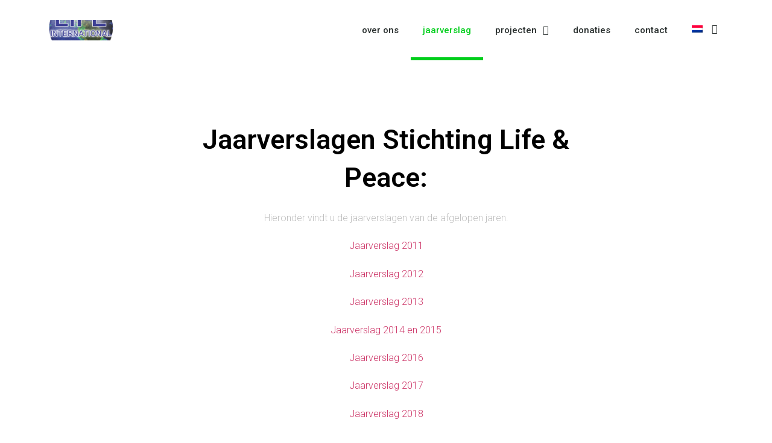

--- FILE ---
content_type: text/html; charset=UTF-8
request_url: http://www.lifeinternational.nl/jaarverslag/
body_size: 30649
content:
<!doctype html>
<html lang="nl-NL">
<head>
	<meta charset="UTF-8">
		<meta name="viewport" content="width=device-width, initial-scale=1">
	<link rel="profile" href="http://gmpg.org/xfn/11">
	<link rel="alternate" hreflang="nl" href="http://www.lifeinternational.nl/jaarverslag/" />
<link rel="alternate" hreflang="en" href="http://www.lifeinternational.nl/en/jaarverslag/" />

	<!-- This site is optimized with the Yoast SEO plugin v14.8.1 - https://yoast.com/wordpress/plugins/seo/ -->
	<title>jaarverslag - Lifeinternational.nl</title>
	<meta name="robots" content="index, follow" />
	<meta name="googlebot" content="index, follow, max-snippet:-1, max-image-preview:large, max-video-preview:-1" />
	<meta name="bingbot" content="index, follow, max-snippet:-1, max-image-preview:large, max-video-preview:-1" />
	<link rel="canonical" href="http://www.lifeinternational.nl/jaarverslag/" />
	<meta property="og:locale" content="nl_NL" />
	<meta property="og:type" content="article" />
	<meta property="og:title" content="jaarverslag - Lifeinternational.nl" />
	<meta property="og:description" content="Jaarverslagen Stichting Life &#038; Peace: Hieronder vindt u de jaarverslagen van de afgelopen jaren. Jaarverslag 2011 Jaarverslag 2012 Jaarverslag 2013 Jaarverslag 2014 en 2015 Jaarverslag 2016 Jaarverslag 2017 Jaarverslag 2018 Jaarverslag 2019 Jaarverslag 2020 Jaarverslag 2021 L&amp;P Jaarverslag 2021 ABA Jaarverslag 2022 ABA Jaarverslag 2022 L&amp;P Jaarverslag 2023 ABA Jaarverslag 2023 L&amp;P Jaarverslag 2024 L&amp;P  [&hellip;]" />
	<meta property="og:url" content="http://www.lifeinternational.nl/jaarverslag/" />
	<meta property="og:site_name" content="Lifeinternational.nl" />
	<meta property="article:modified_time" content="2025-08-01T13:37:31+00:00" />
	<meta name="twitter:card" content="summary_large_image" />
	<script type="application/ld+json" class="yoast-schema-graph">{"@context":"https://schema.org","@graph":[{"@type":"WebSite","@id":"http://www.lifeinternational.nl/#website","url":"http://www.lifeinternational.nl/","name":"Lifeinternational.nl","description":"Life &amp; Peace","potentialAction":[{"@type":"SearchAction","target":"http://www.lifeinternational.nl/?s={search_term_string}","query-input":"required name=search_term_string"}],"inLanguage":"nl"},{"@type":"WebPage","@id":"http://www.lifeinternational.nl/jaarverslag/#webpage","url":"http://www.lifeinternational.nl/jaarverslag/","name":"jaarverslag - Lifeinternational.nl","isPartOf":{"@id":"http://www.lifeinternational.nl/#website"},"datePublished":"2020-08-27T12:06:21+00:00","dateModified":"2025-08-01T13:37:31+00:00","inLanguage":"nl","potentialAction":[{"@type":"ReadAction","target":["http://www.lifeinternational.nl/jaarverslag/"]}]}]}</script>
	<!-- / Yoast SEO plugin. -->


<link rel='dns-prefetch' href='//s.w.org' />
<link rel="alternate" type="application/rss+xml" title="Lifeinternational.nl &raquo; Feed" href="http://www.lifeinternational.nl/feed/" />
<link rel="alternate" type="application/rss+xml" title="Lifeinternational.nl &raquo; Reactiesfeed" href="http://www.lifeinternational.nl/comments/feed/" />
		<script type="text/javascript">
			window._wpemojiSettings = {"baseUrl":"https:\/\/s.w.org\/images\/core\/emoji\/11.2.0\/72x72\/","ext":".png","svgUrl":"https:\/\/s.w.org\/images\/core\/emoji\/11.2.0\/svg\/","svgExt":".svg","source":{"concatemoji":"http:\/\/www.lifeinternational.nl\/wp-includes\/js\/wp-emoji-release.min.js?ver=5.1.6"}};
			!function(a,b,c){function d(a,b){var c=String.fromCharCode;l.clearRect(0,0,k.width,k.height),l.fillText(c.apply(this,a),0,0);var d=k.toDataURL();l.clearRect(0,0,k.width,k.height),l.fillText(c.apply(this,b),0,0);var e=k.toDataURL();return d===e}function e(a){var b;if(!l||!l.fillText)return!1;switch(l.textBaseline="top",l.font="600 32px Arial",a){case"flag":return!(b=d([55356,56826,55356,56819],[55356,56826,8203,55356,56819]))&&(b=d([55356,57332,56128,56423,56128,56418,56128,56421,56128,56430,56128,56423,56128,56447],[55356,57332,8203,56128,56423,8203,56128,56418,8203,56128,56421,8203,56128,56430,8203,56128,56423,8203,56128,56447]),!b);case"emoji":return b=d([55358,56760,9792,65039],[55358,56760,8203,9792,65039]),!b}return!1}function f(a){var c=b.createElement("script");c.src=a,c.defer=c.type="text/javascript",b.getElementsByTagName("head")[0].appendChild(c)}var g,h,i,j,k=b.createElement("canvas"),l=k.getContext&&k.getContext("2d");for(j=Array("flag","emoji"),c.supports={everything:!0,everythingExceptFlag:!0},i=0;i<j.length;i++)c.supports[j[i]]=e(j[i]),c.supports.everything=c.supports.everything&&c.supports[j[i]],"flag"!==j[i]&&(c.supports.everythingExceptFlag=c.supports.everythingExceptFlag&&c.supports[j[i]]);c.supports.everythingExceptFlag=c.supports.everythingExceptFlag&&!c.supports.flag,c.DOMReady=!1,c.readyCallback=function(){c.DOMReady=!0},c.supports.everything||(h=function(){c.readyCallback()},b.addEventListener?(b.addEventListener("DOMContentLoaded",h,!1),a.addEventListener("load",h,!1)):(a.attachEvent("onload",h),b.attachEvent("onreadystatechange",function(){"complete"===b.readyState&&c.readyCallback()})),g=c.source||{},g.concatemoji?f(g.concatemoji):g.wpemoji&&g.twemoji&&(f(g.twemoji),f(g.wpemoji)))}(window,document,window._wpemojiSettings);
		</script>
		<style type="text/css">
img.wp-smiley,
img.emoji {
	display: inline !important;
	border: none !important;
	box-shadow: none !important;
	height: 1em !important;
	width: 1em !important;
	margin: 0 .07em !important;
	vertical-align: -0.1em !important;
	background: none !important;
	padding: 0 !important;
}
</style>
	<link rel='stylesheet' id='wp-block-library-css'  href='http://www.lifeinternational.nl/wp-includes/css/dist/block-library/style.min.css?ver=5.1.6' type='text/css' media='all' />
<link rel='stylesheet' id='wpml-menu-item-0-css'  href='//www.lifeinternational.nl/wp-content/plugins/sitepress-multilingual-cms/templates/language-switchers/menu-item/style.css?ver=1' type='text/css' media='all' />
<link rel='stylesheet' id='hello-elementor-css'  href='http://www.lifeinternational.nl/wp-content/themes/hello-elementor/style.min.css?ver=2.2.0' type='text/css' media='all' />
<link rel='stylesheet' id='hello-elementor-theme-style-css'  href='http://www.lifeinternational.nl/wp-content/themes/hello-elementor/theme.min.css?ver=2.2.0' type='text/css' media='all' />
<link rel='stylesheet' id='elementor-icons-css'  href='http://www.lifeinternational.nl/wp-content/plugins/elementor/assets/lib/eicons/css/elementor-icons.min.css?ver=5.9.1' type='text/css' media='all' />
<link rel='stylesheet' id='elementor-animations-css'  href='http://www.lifeinternational.nl/wp-content/plugins/elementor/assets/lib/animations/animations.min.css?ver=3.0.2' type='text/css' media='all' />
<link rel='stylesheet' id='elementor-frontend-legacy-css'  href='http://www.lifeinternational.nl/wp-content/plugins/elementor/assets/css/frontend-legacy.min.css?ver=3.0.2' type='text/css' media='all' />
<link rel='stylesheet' id='elementor-frontend-css'  href='http://www.lifeinternational.nl/wp-content/plugins/elementor/assets/css/frontend.min.css?ver=3.0.2' type='text/css' media='all' />
<link rel='stylesheet' id='elementor-post-5-css'  href='http://www.lifeinternational.nl/wp-content/uploads/elementor/css/post-5.css?ver=1600096282' type='text/css' media='all' />
<link rel='stylesheet' id='elementor-pro-css'  href='http://www.lifeinternational.nl/wp-content/plugins/elementor-pro/assets/css/frontend.min.css?ver=2.10.3' type='text/css' media='all' />
<link rel='stylesheet' id='elementor-global-css'  href='http://www.lifeinternational.nl/wp-content/uploads/elementor/css/global.css?ver=1600096282' type='text/css' media='all' />
<link rel='stylesheet' id='elementor-post-97-css'  href='http://www.lifeinternational.nl/wp-content/uploads/elementor/css/post-97.css?ver=1754068864' type='text/css' media='all' />
<link rel='stylesheet' id='elementor-post-91-css'  href='http://www.lifeinternational.nl/wp-content/uploads/elementor/css/post-91.css?ver=1600096282' type='text/css' media='all' />
<link rel='stylesheet' id='elementor-post-110-css'  href='http://www.lifeinternational.nl/wp-content/uploads/elementor/css/post-110.css?ver=1600096282' type='text/css' media='all' />
<link rel='stylesheet' id='google-fonts-1-css'  href='https://fonts.googleapis.com/css?family=Roboto%3A100%2C100italic%2C200%2C200italic%2C300%2C300italic%2C400%2C400italic%2C500%2C500italic%2C600%2C600italic%2C700%2C700italic%2C800%2C800italic%2C900%2C900italic%7CRoboto+Slab%3A100%2C100italic%2C200%2C200italic%2C300%2C300italic%2C400%2C400italic%2C500%2C500italic%2C600%2C600italic%2C700%2C700italic%2C800%2C800italic%2C900%2C900italic&#038;ver=5.1.6' type='text/css' media='all' />
<link rel='stylesheet' id='elementor-icons-shared-0-css'  href='http://www.lifeinternational.nl/wp-content/plugins/elementor/assets/lib/font-awesome/css/fontawesome.min.css?ver=5.12.0' type='text/css' media='all' />
<link rel='stylesheet' id='elementor-icons-fa-brands-css'  href='http://www.lifeinternational.nl/wp-content/plugins/elementor/assets/lib/font-awesome/css/brands.min.css?ver=5.12.0' type='text/css' media='all' />
<link rel='https://api.w.org/' href='http://www.lifeinternational.nl/wp-json/' />
<link rel="EditURI" type="application/rsd+xml" title="RSD" href="http://www.lifeinternational.nl/xmlrpc.php?rsd" />
<link rel="wlwmanifest" type="application/wlwmanifest+xml" href="http://www.lifeinternational.nl/wp-includes/wlwmanifest.xml" /> 
<meta name="generator" content="WordPress 5.1.6" />
<link rel='shortlink' href='http://www.lifeinternational.nl/?p=97' />
<link rel="alternate" type="application/json+oembed" href="http://www.lifeinternational.nl/wp-json/oembed/1.0/embed?url=http%3A%2F%2Fwww.lifeinternational.nl%2Fjaarverslag%2F" />
<link rel="alternate" type="text/xml+oembed" href="http://www.lifeinternational.nl/wp-json/oembed/1.0/embed?url=http%3A%2F%2Fwww.lifeinternational.nl%2Fjaarverslag%2F&#038;format=xml" />
<meta name="generator" content="WPML ver:4.4.1 stt:37,1;" />
</head>
<body class="page-template-default page page-id-97 wp-custom-logo elementor-default elementor-kit-5 elementor-page elementor-page-97">

		<div data-elementor-type="header" data-elementor-id="91" class="elementor elementor-91 elementor-location-header" data-elementor-settings="[]">
		<div class="elementor-inner">
			<div class="elementor-section-wrap">
						<header class="elementor-section elementor-top-section elementor-element elementor-element-30fb7eb1 elementor-section-content-middle elementor-section-height-min-height elementor-section-boxed elementor-section-height-default elementor-section-items-middle" data-id="30fb7eb1" data-element_type="section" data-settings="{&quot;background_background&quot;:&quot;classic&quot;}">
						<div class="elementor-container elementor-column-gap-no">
							<div class="elementor-row">
					<div class="elementor-column elementor-col-50 elementor-top-column elementor-element elementor-element-e68213a" data-id="e68213a" data-element_type="column">
			<div class="elementor-column-wrap elementor-element-populated">
							<div class="elementor-widget-wrap">
						<div class="elementor-element elementor-element-655cee12 elementor-widget elementor-widget-theme-site-logo elementor-widget-image" data-id="655cee12" data-element_type="widget" data-widget_type="theme-site-logo.default">
				<div class="elementor-widget-container">
					<div class="elementor-image">
											<a href="http://www.lifeinternational.nl">
							<img width="300" height="86" src="http://www.lifeinternational.nl/wp-content/uploads/2020/08/cropped-Logo.png" class="attachment-full size-full" alt="" />								</a>
											</div>
				</div>
				</div>
						</div>
					</div>
		</div>
				<div class="elementor-column elementor-col-50 elementor-top-column elementor-element elementor-element-1325f189" data-id="1325f189" data-element_type="column">
			<div class="elementor-column-wrap elementor-element-populated">
							<div class="elementor-widget-wrap">
						<div class="elementor-element elementor-element-143398ac elementor-nav-menu__align-right elementor-nav-menu--stretch elementor-nav-menu--indicator-classic elementor-nav-menu--dropdown-tablet elementor-nav-menu__text-align-aside elementor-nav-menu--toggle elementor-nav-menu--burger elementor-widget elementor-widget-nav-menu" data-id="143398ac" data-element_type="widget" data-settings="{&quot;full_width&quot;:&quot;stretch&quot;,&quot;layout&quot;:&quot;horizontal&quot;,&quot;toggle&quot;:&quot;burger&quot;}" data-widget_type="nav-menu.default">
				<div class="elementor-widget-container">
						<nav role="navigation" class="elementor-nav-menu--main elementor-nav-menu__container elementor-nav-menu--layout-horizontal e--pointer-underline e--animation-fade"><ul id="menu-1-143398ac" class="elementor-nav-menu"><li class="menu-item menu-item-type-post_type menu-item-object-page menu-item-87"><a href="http://www.lifeinternational.nl/over-ons/" class="elementor-item">over ons</a></li>
<li class="menu-item menu-item-type-post_type menu-item-object-page current-menu-item page_item page-item-97 current_page_item menu-item-100"><a href="http://www.lifeinternational.nl/jaarverslag/" aria-current="page" class="elementor-item elementor-item-active">jaarverslag</a></li>
<li class="menu-item menu-item-type-post_type menu-item-object-page menu-item-has-children menu-item-131"><a href="http://www.lifeinternational.nl/projecten/" class="elementor-item">projecten</a>
<ul class="sub-menu elementor-nav-menu--dropdown">
	<li class="menu-item menu-item-type-post_type menu-item-object-page menu-item-132"><a href="http://www.lifeinternational.nl/projecten/scholenproject-afrika/" class="elementor-sub-item">Scholenproject afrika</a></li>
	<li class="menu-item menu-item-type-post_type menu-item-object-page menu-item-133"><a href="http://www.lifeinternational.nl/projecten/bijbeltraining/" class="elementor-sub-item">Bijbeltraining</a></li>
</ul>
</li>
<li class="menu-item menu-item-type-post_type menu-item-object-page menu-item-101"><a href="http://www.lifeinternational.nl/donaties/" class="elementor-item">donaties</a></li>
<li class="menu-item menu-item-type-post_type menu-item-object-page menu-item-85"><a href="http://www.lifeinternational.nl/contact/" class="elementor-item">contact</a></li>
<li class="menu-item wpml-ls-slot-3 wpml-ls-item wpml-ls-item-nl wpml-ls-current-language wpml-ls-menu-item wpml-ls-first-item menu-item-type-wpml_ls_menu_item menu-item-object-wpml_ls_menu_item menu-item-has-children menu-item-wpml-ls-3-nl"><a href="http://www.lifeinternational.nl/jaarverslag/" class="elementor-item"><img class="wpml-ls-flag" src="http://www.lifeinternational.nl/wp-content/plugins/sitepress-multilingual-cms/res/flags/nl.png" alt="Nederlands"></a>
<ul class="sub-menu elementor-nav-menu--dropdown">
	<li class="menu-item wpml-ls-slot-3 wpml-ls-item wpml-ls-item-en wpml-ls-menu-item wpml-ls-last-item menu-item-type-wpml_ls_menu_item menu-item-object-wpml_ls_menu_item menu-item-wpml-ls-3-en"><a href="http://www.lifeinternational.nl/en/jaarverslag/" class="elementor-sub-item"><img class="wpml-ls-flag" src="http://www.lifeinternational.nl/wp-content/plugins/sitepress-multilingual-cms/res/flags/en.png" alt="Engels"></a></li>
</ul>
</li>
</ul></nav>
					<div class="elementor-menu-toggle" role="button" tabindex="0" aria-label="Menu Toggle" aria-expanded="false">
			<i class="eicon-menu-bar" aria-hidden="true"></i>
			<span class="elementor-screen-only">Menu</span>
		</div>
			<nav class="elementor-nav-menu--dropdown elementor-nav-menu__container" role="navigation" aria-hidden="true"><ul id="menu-2-143398ac" class="elementor-nav-menu"><li class="menu-item menu-item-type-post_type menu-item-object-page menu-item-87"><a href="http://www.lifeinternational.nl/over-ons/" class="elementor-item">over ons</a></li>
<li class="menu-item menu-item-type-post_type menu-item-object-page current-menu-item page_item page-item-97 current_page_item menu-item-100"><a href="http://www.lifeinternational.nl/jaarverslag/" aria-current="page" class="elementor-item elementor-item-active">jaarverslag</a></li>
<li class="menu-item menu-item-type-post_type menu-item-object-page menu-item-has-children menu-item-131"><a href="http://www.lifeinternational.nl/projecten/" class="elementor-item">projecten</a>
<ul class="sub-menu elementor-nav-menu--dropdown">
	<li class="menu-item menu-item-type-post_type menu-item-object-page menu-item-132"><a href="http://www.lifeinternational.nl/projecten/scholenproject-afrika/" class="elementor-sub-item">Scholenproject afrika</a></li>
	<li class="menu-item menu-item-type-post_type menu-item-object-page menu-item-133"><a href="http://www.lifeinternational.nl/projecten/bijbeltraining/" class="elementor-sub-item">Bijbeltraining</a></li>
</ul>
</li>
<li class="menu-item menu-item-type-post_type menu-item-object-page menu-item-101"><a href="http://www.lifeinternational.nl/donaties/" class="elementor-item">donaties</a></li>
<li class="menu-item menu-item-type-post_type menu-item-object-page menu-item-85"><a href="http://www.lifeinternational.nl/contact/" class="elementor-item">contact</a></li>
<li class="menu-item wpml-ls-slot-3 wpml-ls-item wpml-ls-item-nl wpml-ls-current-language wpml-ls-menu-item wpml-ls-first-item menu-item-type-wpml_ls_menu_item menu-item-object-wpml_ls_menu_item menu-item-has-children menu-item-wpml-ls-3-nl"><a href="http://www.lifeinternational.nl/jaarverslag/" class="elementor-item"><img class="wpml-ls-flag" src="http://www.lifeinternational.nl/wp-content/plugins/sitepress-multilingual-cms/res/flags/nl.png" alt="Nederlands"></a>
<ul class="sub-menu elementor-nav-menu--dropdown">
	<li class="menu-item wpml-ls-slot-3 wpml-ls-item wpml-ls-item-en wpml-ls-menu-item wpml-ls-last-item menu-item-type-wpml_ls_menu_item menu-item-object-wpml_ls_menu_item menu-item-wpml-ls-3-en"><a href="http://www.lifeinternational.nl/en/jaarverslag/" class="elementor-sub-item"><img class="wpml-ls-flag" src="http://www.lifeinternational.nl/wp-content/plugins/sitepress-multilingual-cms/res/flags/en.png" alt="Engels"></a></li>
</ul>
</li>
</ul></nav>
				</div>
				</div>
						</div>
					</div>
		</div>
								</div>
					</div>
		</header>
					</div>
		</div>
		</div>
		
<main class="site-main post-97 page type-page status-publish hentry" role="main">
		<div class="page-content">
				<div data-elementor-type="wp-page" data-elementor-id="97" class="elementor elementor-97" data-elementor-settings="[]">
						<div class="elementor-inner">
							<div class="elementor-section-wrap">
							<section class="elementor-section elementor-top-section elementor-element elementor-element-7fa1d082 elementor-section-content-middle elementor-section-boxed elementor-section-height-default elementor-section-height-default" data-id="7fa1d082" data-element_type="section">
						<div class="elementor-container elementor-column-gap-no">
							<div class="elementor-row">
					<div class="elementor-column elementor-col-100 elementor-top-column elementor-element elementor-element-7dfc3543" data-id="7dfc3543" data-element_type="column">
			<div class="elementor-column-wrap elementor-element-populated">
							<div class="elementor-widget-wrap">
						<div class="elementor-element elementor-element-637bf169 elementor-widget elementor-widget-heading" data-id="637bf169" data-element_type="widget" data-widget_type="heading.default">
				<div class="elementor-widget-container">
			<h4 class="elementor-heading-title elementor-size-default">Jaarverslagen Stichting Life & Peace:
</h4>		</div>
				</div>
				<div class="elementor-element elementor-element-44649c93 elementor-widget elementor-widget-text-editor" data-id="44649c93" data-element_type="widget" data-widget_type="text-editor.default">
				<div class="elementor-widget-container">
					<div class="elementor-text-editor elementor-clearfix"><p>Hieronder vindt u de jaarverslagen van de afgelopen jaren.</p><p><a href="http://www.lifeinternational.nl/wp-content/uploads/2020/10/lifeandpeace2011-PDF.pdf">Jaarverslag 2011</a></p><p><a href="http://www.lifeinternational.nl/wp-content/uploads/2020/10/lifeandpeace2012.pdf">Jaarverslag 2012</a></p><p><a href="http://www.lifeinternational.nl/wp-content/uploads/2020/10/lifeandpeace2013PDF-.pdf">Jaarverslag 2013</a></p><p><a href="http://www.lifeinternational.nl/wp-content/uploads/2020/10/2014-and.-2015-financial-report.pdf">Jaarverslag 2014 en 2015</a></p><p><a href="http://www.lifeinternational.nl/wp-content/uploads/2020/10/jaar2016-PDF.pdf">Jaarverslag 2016</a></p><p><a href="http://www.lifeinternational.nl/wp-content/uploads/2020/10/2017-financial-overview.pdf">Jaarverslag 2017</a></p><p><a href="http://www.lifeinternational.nl/wp-content/uploads/2020/10/2018-financial-report.pdf">Jaarverslag 2018</a></p><p><a href="http://www.lifeinternational.nl/wp-content/uploads/2020/10/st.life-and-peace2019.pdf">Jaarverslag 2019</a></p><p><a href="http://www.lifeinternational.nl/wp-content/uploads/2021/08/2020-financial-report-1-1.pdf">Jaarverslag 2020</a></p><p><a href="http://www.lifeinternational.nl/wp-content/uploads/2022/08/2021-L-P-Statement-of-income-and-expenses-SLAPI-2021.pdf">Jaarverslag 2021 L&amp;P</a></p><p><a href="http://www.lifeinternational.nl/wp-content/uploads/2022/08/2021-ABA-Statement-of-income-and-expenses-SLAPI-ABA-2021.pdf">Jaarverslag 2021 ABA</a></p><p><a href="http://www.lifeinternational.nl/wp-content/uploads/2023/07/C.-Statement-of-income-and-expenses-SLAPI-ABA-2022.pdf">Jaarverslag 2022 ABA</a></p><p><a href="http://www.lifeinternational.nl/wp-content/uploads/2023/07/C-Statement-of-income-and-expenses-SLAPI-2022.pdf">Jaarverslag 2022 L&amp;P</a></p><p><a href="http://www.lifeinternational.nl/wp-content/uploads/2024/06/Statement-of-income-and-expenses-SLAPI-ABA-2023.V1.xlsx">Jaarverslag 2023 ABA</a></p><p><a href="http://www.lifeinternational.nl/wp-content/uploads/2024/06/Statement-of-income-and-expenses-SLAPI-2023.V1.xlsx">Jaarverslag 2023 L&amp;P</a></p><p><a href="http://www.lifeinternational.nl/wp-content/uploads/2025/06/2024-financial-report-.pdf">Jaarverslag 2024 L&amp;P </a></p><p><a href="http://www.lifeinternational.nl/wp-content/uploads/2025/08/SLAP-2024-PL.pdf">SLAP -2024 P&amp;L</a></p><p><a href="http://www.lifeinternational.nl/wp-content/uploads/2025/08/SLAP-ABA-2024-PL.pdf">SLAP ABA -2024 P&amp;L</a></p><p><a href="http://www.lifeinternational.nl/wp-content/uploads/2025/08/2024-VERSLAG.pdf">2024 VERSLAG</a></p><p><b>Beleidsplan Life &amp; Protection</b></p><p><a href="http://www.lifeinternational.nl/wp-content/uploads/2023/07/Life-and-Peace-Beleidsplan-2023-2026-.pdf">L&amp;P Beleidsplan 2023-2026</a></p><p><strong>Amsterdam Bible Academy Magazine</strong></p><p><a href="http://www.lifeinternational.nl/wp-content/uploads/2020/10/aba-magazine-2017.pdf">Magazine 2017</a></p><p><a href="http://www.lifeinternational.nl/wp-content/uploads/2020/10/Aba-magazine-2018afinal1.pdf">Magazine 2018</a></p><p><a href="http://www.lifeinternational.nl/wp-content/uploads/2020/10/Aba-magazine-2019a.pdf">Magazine 2019</a></p><p><a href="http://www.lifeinternational.nl/wp-content/uploads/2020/10/Aba-magazine-2020-3.pdf">Magazine 2020</a></p><p><a href="http://www.lifeinternational.nl/wp-content/uploads/2021/08/Aba-magazine-2021-2-1.pdf">Maganzine 2021</a></p></div>
				</div>
				</div>
						</div>
					</div>
		</div>
								</div>
					</div>
		</section>
						</div>
						</div>
					</div>
				<div class="post-tags">
					</div>
			</div>

	<section id="comments" class="comments-area">

	


</section><!-- .comments-area -->
</main>

			<div data-elementor-type="footer" data-elementor-id="110" class="elementor elementor-110 elementor-location-footer" data-elementor-settings="[]">
		<div class="elementor-inner">
			<div class="elementor-section-wrap">
						<footer class="elementor-section elementor-top-section elementor-element elementor-element-4b101cc3 elementor-section-height-min-height elementor-section-content-middle elementor-section-boxed elementor-section-height-default elementor-section-items-middle" data-id="4b101cc3" data-element_type="section">
						<div class="elementor-container elementor-column-gap-default">
							<div class="elementor-row">
					<div class="elementor-column elementor-col-50 elementor-top-column elementor-element elementor-element-37cdc800" data-id="37cdc800" data-element_type="column">
			<div class="elementor-column-wrap elementor-element-populated">
							<div class="elementor-widget-wrap">
						<div class="elementor-element elementor-element-7f86b2d7 elementor-widget elementor-widget-heading" data-id="7f86b2d7" data-element_type="widget" data-widget_type="heading.default">
				<div class="elementor-widget-container">
			<p class="elementor-heading-title elementor-size-default">Life & peace international</p>		</div>
				</div>
						</div>
					</div>
		</div>
				<div class="elementor-column elementor-col-50 elementor-top-column elementor-element elementor-element-6be29cf5" data-id="6be29cf5" data-element_type="column">
			<div class="elementor-column-wrap elementor-element-populated">
							<div class="elementor-widget-wrap">
						<div class="elementor-element elementor-element-433bbc4e elementor-shape-rounded elementor-grid-0 elementor-widget elementor-widget-social-icons" data-id="433bbc4e" data-element_type="widget" data-widget_type="social-icons.default">
				<div class="elementor-widget-container">
					<div class="elementor-social-icons-wrapper elementor-grid">
							<div class="elementor-grid-item">
					<a class="elementor-icon elementor-social-icon elementor-social-icon-facebook-f elementor-repeater-item-993ef04" target="_blank">
						<span class="elementor-screen-only">Facebook-f</span>
						<i class="fab fa-facebook-f"></i>					</a>
				</div>
					</div>
				</div>
				</div>
						</div>
					</div>
		</div>
								</div>
					</div>
		</footer>
					</div>
		</div>
		</div>
		
<script type='text/javascript' src='http://www.lifeinternational.nl/wp-includes/js/wp-embed.min.js?ver=5.1.6'></script>
<script type='text/javascript' src='http://www.lifeinternational.nl/wp-includes/js/jquery/jquery.js?ver=1.12.4'></script>
<script type='text/javascript' src='http://www.lifeinternational.nl/wp-includes/js/jquery/jquery-migrate.min.js?ver=1.4.1'></script>
<script type='text/javascript' src='http://www.lifeinternational.nl/wp-content/plugins/elementor-pro/assets/lib/smartmenus/jquery.smartmenus.min.js?ver=1.0.1'></script>
<script type='text/javascript' src='http://www.lifeinternational.nl/wp-content/plugins/elementor/assets/js/frontend-modules.min.js?ver=3.0.2'></script>
<script type='text/javascript' src='http://www.lifeinternational.nl/wp-content/plugins/elementor-pro/assets/lib/sticky/jquery.sticky.min.js?ver=2.10.3'></script>
<script type='text/javascript'>
var ElementorProFrontendConfig = {"ajaxurl":"http:\/\/www.lifeinternational.nl\/wp-admin\/admin-ajax.php","nonce":"bb3f73203f","i18n":{"toc_no_headings_found":"No headings were found on this page."},"shareButtonsNetworks":{"facebook":{"title":"Facebook","has_counter":true},"twitter":{"title":"Twitter"},"google":{"title":"Google+","has_counter":true},"linkedin":{"title":"LinkedIn","has_counter":true},"pinterest":{"title":"Pinterest","has_counter":true},"reddit":{"title":"Reddit","has_counter":true},"vk":{"title":"VK","has_counter":true},"odnoklassniki":{"title":"OK","has_counter":true},"tumblr":{"title":"Tumblr"},"delicious":{"title":"Delicious"},"digg":{"title":"Digg"},"skype":{"title":"Skype"},"stumbleupon":{"title":"StumbleUpon","has_counter":true},"mix":{"title":"Mix"},"telegram":{"title":"Telegram"},"pocket":{"title":"Pocket","has_counter":true},"xing":{"title":"XING","has_counter":true},"whatsapp":{"title":"WhatsApp"},"email":{"title":"Email"},"print":{"title":"Print"}},"facebook_sdk":{"lang":"nl_NL","app_id":""},"lottie":{"defaultAnimationUrl":"http:\/\/www.lifeinternational.nl\/wp-content\/plugins\/elementor-pro\/modules\/lottie\/assets\/animations\/default.json"}};
</script>
<script type='text/javascript' src='http://www.lifeinternational.nl/wp-content/plugins/elementor-pro/assets/js/frontend.min.js?ver=2.10.3'></script>
<script type='text/javascript' src='http://www.lifeinternational.nl/wp-includes/js/jquery/ui/position.min.js?ver=1.11.4'></script>
<script type='text/javascript' src='http://www.lifeinternational.nl/wp-content/plugins/elementor/assets/lib/dialog/dialog.min.js?ver=4.8.1'></script>
<script type='text/javascript' src='http://www.lifeinternational.nl/wp-content/plugins/elementor/assets/lib/waypoints/waypoints.min.js?ver=4.0.2'></script>
<script type='text/javascript' src='http://www.lifeinternational.nl/wp-content/plugins/elementor/assets/lib/swiper/swiper.min.js?ver=5.3.6'></script>
<script type='text/javascript' src='http://www.lifeinternational.nl/wp-content/plugins/elementor/assets/lib/share-link/share-link.min.js?ver=3.0.2'></script>
<script type='text/javascript'>
var elementorFrontendConfig = {"environmentMode":{"edit":false,"wpPreview":false},"i18n":{"shareOnFacebook":"Deel via Facebook","shareOnTwitter":"Deel via Twitter","pinIt":"Pin dit","download":"Downloaden","downloadImage":"Download afbeelding","fullscreen":"Volledig scherm","zoom":"Zoom","share":"Delen","playVideo":"Video afspelen","previous":"Vorige","next":"Volgende","close":"Sluiten"},"is_rtl":false,"breakpoints":{"xs":0,"sm":480,"md":768,"lg":1025,"xl":1440,"xxl":1600},"version":"3.0.2","is_static":false,"urls":{"assets":"http:\/\/www.lifeinternational.nl\/wp-content\/plugins\/elementor\/assets\/"},"settings":{"page":[],"editorPreferences":[]},"kit":{"global_image_lightbox":"yes","lightbox_enable_counter":"yes","lightbox_enable_fullscreen":"yes","lightbox_enable_zoom":"yes","lightbox_enable_share":"yes","lightbox_title_src":"title","lightbox_description_src":"description"},"post":{"id":97,"title":"jaarverslag%20-%20Lifeinternational.nl","excerpt":"","featuredImage":false}};
</script>
<script type='text/javascript' src='http://www.lifeinternational.nl/wp-content/plugins/elementor/assets/js/frontend.min.js?ver=3.0.2'></script>

</body>
</html>


--- FILE ---
content_type: text/css
request_url: http://www.lifeinternational.nl/wp-content/uploads/elementor/css/post-97.css?ver=1754068864
body_size: 1217
content:
.elementor-97 .elementor-element.elementor-element-7fa1d082 > .elementor-container{max-width:700px;}.elementor-97 .elementor-element.elementor-element-7fa1d082 > .elementor-container > .elementor-row > .elementor-column > .elementor-column-wrap > .elementor-widget-wrap{align-content:center;align-items:center;}.elementor-97 .elementor-element.elementor-element-7fa1d082{padding:100px 0px 100px 0px;}.elementor-97 .elementor-element.elementor-element-637bf169{text-align:center;}.elementor-97 .elementor-element.elementor-element-637bf169 .elementor-heading-title{color:#000000;font-size:45px;font-weight:600;line-height:1.4em;}.elementor-97 .elementor-element.elementor-element-44649c93 .elementor-text-editor{text-align:center;}.elementor-97 .elementor-element.elementor-element-44649c93{color:#bfbfbf;font-size:16px;font-weight:300;line-height:2em;}:root{--page-title-display:none;}@media(max-width:1024px){.elementor-97 .elementor-element.elementor-element-7fa1d082{padding:100px 25px 100px 25px;}}@media(max-width:767px){.elementor-97 .elementor-element.elementor-element-7fa1d082{padding:50px 20px 50px 20px;}.elementor-97 .elementor-element.elementor-element-637bf169 .elementor-heading-title{font-size:30px;}}

--- FILE ---
content_type: text/css
request_url: http://www.lifeinternational.nl/wp-content/uploads/elementor/css/post-91.css?ver=1600096282
body_size: 6498
content:
.elementor-91 .elementor-element.elementor-element-30fb7eb1 > .elementor-container{min-height:80px;}.elementor-91 .elementor-element.elementor-element-30fb7eb1 > .elementor-container:after{content:"";min-height:inherit;}.elementor-91 .elementor-element.elementor-element-30fb7eb1 > .elementor-container > .elementor-row > .elementor-column > .elementor-column-wrap > .elementor-widget-wrap{align-content:center;align-items:center;}.elementor-91 .elementor-element.elementor-element-30fb7eb1:not(.elementor-motion-effects-element-type-background), .elementor-91 .elementor-element.elementor-element-30fb7eb1 > .elementor-motion-effects-container > .elementor-motion-effects-layer{background-color:#ffffff;}.elementor-91 .elementor-element.elementor-element-30fb7eb1{transition:background 0.3s, border 0.3s, border-radius 0.3s, box-shadow 0.3s;}.elementor-91 .elementor-element.elementor-element-30fb7eb1 > .elementor-background-overlay{transition:background 0.3s, border-radius 0.3s, opacity 0.3s;}.elementor-91 .elementor-element.elementor-element-655cee12 .elementor-image img{width:120px;}.elementor-91 .elementor-element.elementor-element-143398ac .elementor-menu-toggle{margin-left:auto;background-color:rgba(0,0,0,0);font-size:25px;border-width:0px;border-radius:0px;}.elementor-91 .elementor-element.elementor-element-143398ac .elementor-nav-menu .elementor-item{font-size:15px;font-weight:500;}.elementor-91 .elementor-element.elementor-element-143398ac .elementor-nav-menu--main .elementor-item{color:#2a302f;padding-top:40px;padding-bottom:40px;}.elementor-91 .elementor-element.elementor-element-143398ac .elementor-nav-menu--main .elementor-item:hover,
					.elementor-91 .elementor-element.elementor-element-143398ac .elementor-nav-menu--main .elementor-item.elementor-item-active,
					.elementor-91 .elementor-element.elementor-element-143398ac .elementor-nav-menu--main .elementor-item.highlighted,
					.elementor-91 .elementor-element.elementor-element-143398ac .elementor-nav-menu--main .elementor-item:focus{color:#00ce1b;}.elementor-91 .elementor-element.elementor-element-143398ac .elementor-nav-menu--main:not(.e--pointer-framed) .elementor-item:before,
					.elementor-91 .elementor-element.elementor-element-143398ac .elementor-nav-menu--main:not(.e--pointer-framed) .elementor-item:after{background-color:#00ce1b;}.elementor-91 .elementor-element.elementor-element-143398ac .e--pointer-framed .elementor-item:before,
					.elementor-91 .elementor-element.elementor-element-143398ac .e--pointer-framed .elementor-item:after{border-color:#00ce1b;}.elementor-91 .elementor-element.elementor-element-143398ac .e--pointer-framed .elementor-item:before{border-width:5px;}.elementor-91 .elementor-element.elementor-element-143398ac .e--pointer-framed.e--animation-draw .elementor-item:before{border-width:0 0 5px 5px;}.elementor-91 .elementor-element.elementor-element-143398ac .e--pointer-framed.e--animation-draw .elementor-item:after{border-width:5px 5px 0 0;}.elementor-91 .elementor-element.elementor-element-143398ac .e--pointer-framed.e--animation-corners .elementor-item:before{border-width:5px 0 0 5px;}.elementor-91 .elementor-element.elementor-element-143398ac .e--pointer-framed.e--animation-corners .elementor-item:after{border-width:0 5px 5px 0;}.elementor-91 .elementor-element.elementor-element-143398ac .e--pointer-underline .elementor-item:after,
					 .elementor-91 .elementor-element.elementor-element-143398ac .e--pointer-overline .elementor-item:before,
					 .elementor-91 .elementor-element.elementor-element-143398ac .e--pointer-double-line .elementor-item:before,
					 .elementor-91 .elementor-element.elementor-element-143398ac .e--pointer-double-line .elementor-item:after{height:5px;}.elementor-91 .elementor-element.elementor-element-143398ac .elementor-nav-menu--dropdown a, .elementor-91 .elementor-element.elementor-element-143398ac .elementor-menu-toggle{color:#000000;}.elementor-91 .elementor-element.elementor-element-143398ac .elementor-nav-menu--dropdown{background-color:#f2f2f2;}.elementor-91 .elementor-element.elementor-element-143398ac .elementor-nav-menu--dropdown a:hover,
					.elementor-91 .elementor-element.elementor-element-143398ac .elementor-nav-menu--dropdown a.elementor-item-active,
					.elementor-91 .elementor-element.elementor-element-143398ac .elementor-nav-menu--dropdown a.highlighted,
					.elementor-91 .elementor-element.elementor-element-143398ac .elementor-menu-toggle:hover{color:#00ce1b;}.elementor-91 .elementor-element.elementor-element-143398ac .elementor-nav-menu--dropdown a:hover,
					.elementor-91 .elementor-element.elementor-element-143398ac .elementor-nav-menu--dropdown a.elementor-item-active,
					.elementor-91 .elementor-element.elementor-element-143398ac .elementor-nav-menu--dropdown a.highlighted{background-color:#ededed;}.elementor-91 .elementor-element.elementor-element-143398ac .elementor-nav-menu--dropdown .elementor-item, .elementor-91 .elementor-element.elementor-element-143398ac .elementor-nav-menu--dropdown  .elementor-sub-item{font-size:15px;}.elementor-91 .elementor-element.elementor-element-143398ac div.elementor-menu-toggle{color:#000000;}.elementor-91 .elementor-element.elementor-element-143398ac div.elementor-menu-toggle:hover{color:#00ce1b;}@media(min-width:768px){.elementor-91 .elementor-element.elementor-element-e68213a{width:11.228%;}.elementor-91 .elementor-element.elementor-element-1325f189{width:88.772%;}}@media(max-width:1024px){.elementor-91 .elementor-element.elementor-element-30fb7eb1{padding:30px 20px 30px 20px;}.elementor-91 .elementor-element.elementor-element-143398ac .elementor-nav-menu--main > .elementor-nav-menu > li > .elementor-nav-menu--dropdown, .elementor-91 .elementor-element.elementor-element-143398ac .elementor-nav-menu__container.elementor-nav-menu--dropdown{margin-top:45px !important;}}@media(max-width:767px){.elementor-91 .elementor-element.elementor-element-30fb7eb1{padding:20px 20px 20px 20px;}.elementor-91 .elementor-element.elementor-element-e68213a{width:50%;}.elementor-91 .elementor-element.elementor-element-655cee12 .elementor-image img{width:70px;}.elementor-91 .elementor-element.elementor-element-1325f189{width:35%;}.elementor-91 .elementor-element.elementor-element-143398ac .elementor-nav-menu--main > .elementor-nav-menu > li > .elementor-nav-menu--dropdown, .elementor-91 .elementor-element.elementor-element-143398ac .elementor-nav-menu__container.elementor-nav-menu--dropdown{margin-top:35px !important;}}

--- FILE ---
content_type: text/css
request_url: http://www.lifeinternational.nl/wp-content/uploads/elementor/css/post-110.css?ver=1600096282
body_size: 2704
content:
.elementor-110 .elementor-element.elementor-element-4b101cc3 > .elementor-container{min-height:90px;}.elementor-110 .elementor-element.elementor-element-4b101cc3 > .elementor-container:after{content:"";min-height:inherit;}.elementor-110 .elementor-element.elementor-element-4b101cc3 > .elementor-container > .elementor-row > .elementor-column > .elementor-column-wrap > .elementor-widget-wrap{align-content:center;align-items:center;}.elementor-110 .elementor-element.elementor-element-4b101cc3{border-style:dotted;border-width:1px 0px 0px 0px;border-color:#d6d6d6;transition:background 0.3s, border 0.3s, border-radius 0.3s, box-shadow 0.3s;}.elementor-110 .elementor-element.elementor-element-4b101cc3 > .elementor-background-overlay{transition:background 0.3s, border-radius 0.3s, opacity 0.3s;}.elementor-110 .elementor-element.elementor-element-7f86b2d7 .elementor-heading-title{color:rgba(0,0,0,0.39);font-size:13px;font-weight:300;}.elementor-110 .elementor-element.elementor-element-433bbc4e{--grid-template-columns:repeat(0, auto);--grid-column-gap:22px;--grid-side-margin:22px;--grid-row-gap:0px;--grid-bottom-margin:0px;}.elementor-110 .elementor-element.elementor-element-433bbc4e .elementor-widget-container{justify-content:flex-end;}.elementor-110 .elementor-element.elementor-element-433bbc4e .elementor-social-icon{background-color:rgba(255,255,255,0);font-size:16px;padding:0em;}.elementor-110 .elementor-element.elementor-element-433bbc4e .elementor-social-icon i{color:rgba(0,0,0,0.32);}.elementor-110 .elementor-element.elementor-element-433bbc4e .elementor-social-icon svg{fill:rgba(0,0,0,0.32);}.elementor-110 .elementor-element.elementor-element-433bbc4e .elementor-social-icon:hover{background-color:rgba(255,255,255,0);}.elementor-110 .elementor-element.elementor-element-433bbc4e .elementor-social-icon:hover i{color:#211e1d;}.elementor-110 .elementor-element.elementor-element-433bbc4e .elementor-social-icon:hover svg{fill:#211e1d;}@media(max-width:1024px){.elementor-110 .elementor-element.elementor-element-4b101cc3{padding:10px 20px 10px 20px;}}@media(max-width:767px){.elementor-110 .elementor-element.elementor-element-4b101cc3{padding:20px 20px 0px 20px;}.elementor-110 .elementor-element.elementor-element-7f86b2d7{text-align:center;}.elementor-110 .elementor-element.elementor-element-7f86b2d7 .elementor-heading-title{line-height:19px;}.elementor-110 .elementor-element.elementor-element-433bbc4e .elementor-widget-container{justify-content:center;}.elementor-110 .elementor-element.elementor-element-433bbc4e .elementor-social-icon{font-size:20px;}.elementor-110 .elementor-element.elementor-element-433bbc4e > .elementor-widget-container{padding:0px 0px 20px 0px;}}